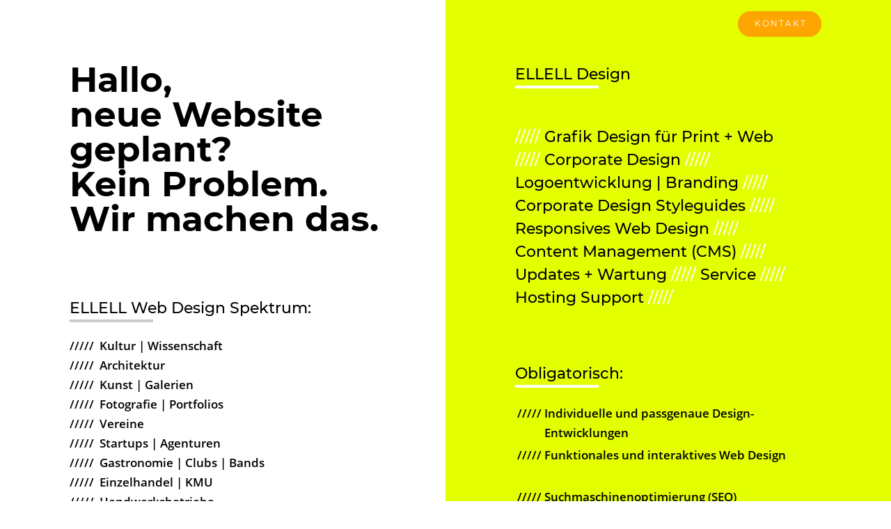

--- FILE ---
content_type: text/html; charset=UTF-8
request_url: https://ll-design.info/Home/index.php
body_size: 5377
content:
<!doctype html>
<html lang="de-DE">
<head>
<title>ELLELL Design</title>
<meta http-equiv='Content-Type' content='text/html; charset=utf-8'/>
<meta name="description" content="Webdesign und Corporate Design für Vereine, Kunst, Kultur, Wissenschaft, Startups, Gastronomie, Einzelhandel und Handwerk." />
<meta name="keywords" content="Webdesign, Website, ELLELL design, ll-design, LL-design, Grafikdesign, Content Management System, Corporate Design, visuelle Kommunikation, Rheinland-Pfalz, Kaiserslautern" />
<link rel="shortcut icon" href="favicon-03.ico"/>

<meta name="viewport" content="width=device-width, initial-scale=1, maximum-scale=1">
<!--[if lt IE 9]><script src="http://html5shim.googlecode.com/svn/trunk/html5.js"></script><![endif]--> 
<!-- <link rel="stylesheet" href="css/multipage-menu.css" media="screen"/> -->  

<link rel="stylesheet" href="css/ellell-style.css" media="screen"/>
<link rel="stylesheet" href="fonts/themify-icons.css" media="screen"/>
<link rel="stylesheet" href="fonts/fonts.css" media="screen"/>
<link rel="stylesheet" href="print.css" media="print" />
<script src="js/jquery.min.js"></script>
</head>

<body>
<div id="menuwrapper" >
		<div class="scroll">
				<div id="logo"><br>
					<a><img src="img/LL-logo-1.png" alt="Logo-4"/></a>
				</div>	
					<script>$(document).ready(function () {
					$(window).scroll(function () {
					if ($(this).scrollTop() > 250) {
					$('.scroll').fadeIn(1000);
					} else {
					$('.scroll').fadeOut(1000);
					}
					});
					});
					</script>
				
			<header>
				<div class="button-2">
				<a href="&#109;&#097;&#105;&#108;&#116;&#111;&#058;&#111;&#102;&#102;&#105;&#099;&#101;&#064;&#108;&#108;&#045;&#100;&#101;&#115;&#105;&#103;&#110;&#046;&#105;&#110;&#102;&#111;">KONTAKT</a>
				</div>
			</header>
		</div>	
</div>

<div id="masterwrap">
		<div id="info-01">
				
		<div class="sectionwrap">
		
		<div class="zweispaltig-links" id="#container-1">
				
				<h1> Hallo,<br>neue Website <br>geplant? <br>Kein Problem. <br>Wir machen das.<br></h1>
				<br><br><h4>ELLELL Web Design Spektrum:</h4>
				<p class="line-2"></p>
				<p>
				/////&nbsp; Kultur | Wissenschaft<br>
				/////&nbsp; Architektur<br>
				/////&nbsp; Kunst | Galerien<br>
				/////&nbsp; Fotografie | Portfolios <br>
				/////&nbsp; Vereine<br>
				/////&nbsp; Startups | Agenturen<br>
				/////&nbsp; Gastronomie | Clubs | Bands<br>
				/////&nbsp; Einzelhandel | KMU<br>
				/////&nbsp; Handwerksbetriebe<br>
				</p><br>
			
			</div>
	
		<div class="zweispaltig-rechts">
				
		<h4>ELLELL Design</h4>
		<p class="line"></p>
		
		<h4><br>
		<span style="color:#fff;">/////</span> Grafik Design für Print + Web 
		<span style="color:#fff;">/////</span> Corporate Design 
		<span style="color:#fff;">/////</span> Logoentwicklung | Branding 
		<span style="color:#fff;">/////</span> Corporate Design Styleguides 
		<span style="color:#fff;">/////</span> Responsives Web Design   
		<span style="color:#fff;">/////</span> Content Management (CMS) 
		<span style="color:#fff;">/////</span> Updates + Wartung 
		<span style="color:#fff;">/////</span> Service 
		<span style="color:#fff;">/////</span> Hosting Support 
		<span style="color:#fff;">/////</span> 
		</h4><br><br>
		
		<h4>Obligatorisch:</h4>
		<p class="line"></p>
		<table>
			<tbody>
			<tr>
			<td>///// &nbsp; </td>
			<td>Individuelle und passgenaue Design-Entwicklungen</td>
			</tr>
			<tr>
			<td>///// &nbsp; </td>
			<td>Funktionales und interaktives Web Design</td>
			</tr>
			<tr>
			<td>///// &nbsp; </td>
			<td>Suchmaschinenoptimierung (SEO)</td>
			</tr>
			</tbody>
		</table>
		<br><br>
		<hr>
		<br>
		
		<h4>Fragen? Beratung? Mehr Infos?</h4>
		<p class="line"></p>
		<h4><a href="&#109;&#097;&#105;&#108;&#116;&#111;&#058;&#111;&#102;&#102;&#105;&#099;&#101;&#064;&#108;&#108;&#045;&#100;&#101;&#115;&#105;&#103;&#110;&#046;&#105;&#110;&#102;&#111;"><i class="ti-pencil-alt icon-medium-2"></i>&nbsp; office@ll-design.info</a></h4>
		<br><br><hr>
		<br><br>
		
		<img class="rotate" src="img/LL-logo-rund.png" alt="Logo-4" width="70" height="70">
		<br><br><br><br>
		</div>	
	</div>
	<div class="clear"></div>
</div> 
</div> 	
						
<div id="Popup"></div><!-- Link Popup /////-->			

<div class="footer">
	<div class="footer-innen">
		
			<div class="footer-innen-links">
			<br>
			<p>ELLELL Design | &copy; 2025 | All rights reserved</p>
			<p><span class="ll-modal"><a href="#open-modal">
			<i class="ti-new-window icon-medium"></i>&nbsp;&nbsp;Impressum + Datenschutz</a></span></p>
			</div>
			
			<div id="open-modal" class="modal-window"><div>
			<a href="#Popup" title="Close" class="modal-close"> &times;</a>
			
				<div class="box-links"><br>
					<h2>Impressum</h2>
					<p>Herausgeber:<br>
					Lutz Lerchenfeld<br>
					Hackstra&szlig;e 4<br>
					67657 Kaiserslautern<br>
					<a href="&#109;&#097;&#105;&#108;&#116;&#111;&#058;&#111;&#102;&#102;&#105;&#099;&#101;&#064;&#108;&#108;&#045;&#100;&#101;&#115;&#105;&#103;&#110;&#046;&#105;&#110;&#102;&#111;">E-Mail: office@LL-design.info</a>
					<br><br>
					Verantwortlich f&uuml;r den Inhalt: Lutz Lerchenfeld<br>
					Webdesign: &copy; 2025 ELLELL Design<br>
					</p>
					<p class="smalltext-2">Rechtlicher Hinweis:</p>
					<p>Wir sind bem&uuml;ht, f&uuml;r Richtigkeit und Aktualit&auml;t aller in diesen Web-Seiten enthaltenen Informationen und Daten zu sorgen.<br>
					Eine Haftung oder Garantie f&uuml;r Aktualit&auml;t, Richtigkeit und Vollst&auml;ndigkeit der Informationen unserer Website ist jedoch ausgeschlossen. Trotz sorgf&auml;ltiger inhaltlicher Kontrolle &uuml;bernehmen wir keine Haftung f&uuml;r die Inhalte externer Links. F&uuml;r den Inhalt der verlinkten Seiten sind ausschlie&szlig;lich deren Betreiber verantwortlich.<br>
					Wir behalten uns vor, &Auml;nderungen oder Erg&auml;nzungen der bereitgestellten Informationen - ohne Ank&uuml;ndigung - vorzunehmen.<br>
					Inhaltlich sind die Seiten urheberrechtlich gesch&uuml;tzt. Vervielf&auml;ltigungen von Informationen und/oder Daten, insbesondere die Verwendung von Texten, Textteilen oder jeglichem Bildmaterial (auch in modifizierter Form) bedarf unserer vorherigen schriftlichen Zustimmung. Ausschlie&szlig;lich deutschem Recht unterliegen jegliche Informationen und/oder Daten, deren Nutzung, sowie s&auml;mtliches mit diesesn Webseiten zusammenh&auml;ngendes Tun, Dulden oder Unterlassen.<br>
					Erf&uuml;llungsort und ausschlie&szlig;licher Gerichtsstand ist Kaiserslautern.</p><br><br>
				</div>
			
				<div class="box-rechts"><br>
					<h2>Datenschutzerklärung</h2>

<p>Verantwortlicher im Sinne der Datenschutzgesetze, insbesondere der EU-Datenschutzgrundverordnung (DSGVO), ist:</p>
<p>Lutz Lerchenfeld<br>
<a href="&#109;&#097;&#105;&#108;&#116;&#111;&#058;&#111;&#102;&#102;&#105;&#099;&#101;&#064;&#108;&#108;&#045;&#100;&#101;&#115;&#105;&#103;&#110;&#046;&#105;&#110;&#102;&#111;">E-Mail: office@LL-design.info</a>
<p class="smalltext-2">Ihre Betroffenenrechte</p>
<p>Unter den angegebenen Kontaktdaten unseres Datenschutzbeauftragten können Sie jederzeit folgende Rechte ausüben:</p>
<ul>
<li>Auskunft über Ihre bei uns gespeicherten Daten und deren Verarbeitung (Art. 15 DSGVO),</li>
<li>Berichtigung unrichtiger personenbezogener Daten (Art. 16 DSGVO),</li>
<li>Löschung Ihrer bei uns gespeicherten Daten (Art. 17 DSGVO),</li>
<li>Einschränkung der Datenverarbeitung, sofern wir Ihre Daten aufgrund gesetzlicher Pflichten noch nicht löschen dürfen (Art. 18 DSGVO),</li>
<li>Widerspruch gegen die Verarbeitung Ihrer Daten bei uns (Art. 21 DSGVO) und</li>
<li>Datenübertragbarkeit, sofern Sie in die Datenverarbeitung eingewilligt haben oder einen Vertrag mit uns abgeschlossen haben (Art. 20 DSGVO).</li>
</ul>
<p>Sofern Sie uns eine Einwilligung erteilt haben, können Sie diese jederzeit mit Wirkung für die Zukunft widerrufen.</p>
<p>Sie können sich jederzeit mit einer Beschwerde an eine Aufsichtsbehörde wenden, z. B. an die zuständige Aufsichtsbehörde des Bundeslands Ihres Wohnsitzes oder an die für uns als verantwortliche Stelle zuständige Behörde.</p>
<p>Eine Liste der Aufsichtsbehörden (für den nichtöffentlichen Bereich) mit Anschrift finden Sie unter: <a href="https://www.bfdi.bund.de/DE/Infothek/Anschriften_Links/anschriften_links-node.html" target="_blank" rel="nofollow noopener">https://www.bfdi.bund.de/DE/Infothek<br>/Anschriften_Links/anschriften_links-node.html</a>.</p>
<p></p><p class="smalltext-2">Erfassung allgemeiner Informationen beim Besuch unserer Website</p>
<p class="smalltext">Art und Zweck der Verarbeitung:</p>
<p>Wenn Sie auf unsere Website zugreifen, d.h., wenn Sie sich nicht registrieren oder anderweitig Informationen übermitteln, werden automatisch Informationen allgemeiner Natur erfasst. Diese Informationen (Server-Logfiles) beinhalten etwa die Art des Webbrowsers, das verwendete Betriebssystem, den Domainnamen Ihres Internet-Service-Providers, Ihre IP-Adresse und ähnliches. </p>
<p>Sie werden insbesondere zu folgenden Zwecken verarbeitet:</p>
<ul>
<li>Sicherstellung eines problemlosen Verbindungsaufbaus der Website,</li>
<li>Sicherstellung einer reibungslosen Nutzung unserer Website,</li>
<li>Auswertung der Systemsicherheit und -stabilität sowie</li>
<li>zur Optimierung unserer Website.</li>
</ul>
<p>Wir verwenden Ihre Daten nicht, um Rückschlüsse auf Ihre Person zu ziehen. Informationen dieser Art werden von uns ggfs. anonymisiert statistisch ausgewertet, um unseren Internetauftritt und die dahinterstehende Technik zu optimieren. </p>
<p class="smalltext">Rechtsgrundlage und berechtigtes Interesse:</p>
<p>Die Verarbeitung erfolgt gemäß Art. 6 Abs. 1 lit. f DSGVO auf Basis unseres berechtigten Interesses an der Verbesserung der Stabilität und Funktionalität unserer Website.</p>
<p class="smalltext">Empfänger:</p>
<p>Empfänger der Daten sind ggf. technische Dienstleister, die für den Betrieb und die Wartung unserer Webseite als Auftragsverarbeiter tätig werden.</p>
<p></p><p class="smalltext">Speicherdauer:</p>
<p>Die Daten werden gelöscht, sobald diese für den Zweck der Erhebung nicht mehr erforderlich sind. Dies ist für die Daten, die der Bereitstellung der Website dienen, grundsätzlich der Fall, wenn die jeweilige Sitzung beendet ist. </p>
<p> Im Falle der Speicherung der Daten in Logfiles ist dies nach spätestens 14 Tagen der Fall. Eine darüberhinausgehende Speicherung ist möglich. In diesem Fall werden die IP-Adressen der Nutzer anonymisiert, sodass eine  Zuordnung  des aufrufenden Clients nicht mehr möglich ist.</p>
<p></p><p class="smalltext">Bereitstellung vorgeschrieben oder erforderlich:</p>
<p>Die Bereitstellung der vorgenannten personenbezogenen Daten ist weder gesetzlich noch vertraglich vorgeschrieben. Ohne die IP-Adresse ist jedoch der Dienst und die Funktionsfähigkeit unserer Website nicht gewährleistet. Zudem können einzelne Dienste und Services nicht verfügbar oder eingeschränkt sein. Aus diesem Grund ist ein Widerspruch ausgeschlossen.</p>
<p></p><p class="smalltext-2">SSL-Verschlüsselung</p>
<p>Um die Sicherheit Ihrer Daten bei der Übertragung zu schützen, verwenden wir dem aktuellen Stand der Technik entsprechende Verschlüsselungsverfahren (z. B. SSL) über HTTPS.</p>
<p></p>
<p class="smalltext-2">Information über Ihr Widerspruchsrecht nach Art. 21 DSGVO</p>
<p class="smalltext">Einzelfallbezogenes Widerspruchsrecht</p>
<p>Sie haben das Recht, aus Gründen, die sich aus Ihrer besonderen Situation ergeben, jederzeit gegen die Verarbeitung Sie betreffender personenbezogener Daten, die aufgrund Art. 6 Abs. 1 lit. f DSGVO (Datenverarbeitung auf der Grundlage einer Interessenabwägung) erfolgt, Widerspruch einzulegen; dies gilt auch für ein auf diese Bestimmung gestütztes Profiling im Sinne von Art. 4 Nr. 4 DSGVO.</p>
<p>Legen Sie Widerspruch ein, werden wir Ihre personenbezogenen Daten nicht mehr verarbeiten, es sei denn, wir können zwingende schutzwürdige Gründe für die Verarbeitung nachweisen, die Ihre Interessen, Rechte und Freiheiten überwiegen, oder die Verarbeitung dient der Geltendmachung, Ausübung oder Verteidigung von Rechtsansprüchen.</p>
<p class="smalltext">Empfänger eines Widerspruchs</p>
<p>Lutz Lerchenfeld
<br>Hackstrasse 4
<br>67657 Kaiserslautern
<br><a href="&#109;&#097;&#105;&#108;&#116;&#111;&#058;&#111;&#102;&#102;&#105;&#099;&#101;&#064;&#108;&#108;&#045;&#100;&#101;&#115;&#105;&#103;&#110;&#046;&#105;&#110;&#102;&#111;">E-Mail: office@LL-design.info</a></p>

<p class="smalltext-2">Änderung unserer Datenschutzbestimmungen</p>
<p>Wir behalten uns vor, diese Datenschutzerklärung anzupassen, damit sie stets den aktuellen rechtlichen Anforderungen entspricht oder um Änderungen unserer Leistungen in der Datenschutzerklärung umzusetzen, z.B. bei der Einführung neuer Services. Für Ihren erneuten Besuch gilt dann die neue Datenschutzerklärung.</p>
<p class="smalltext-2">Fragen an den Datenschutzbeauftragten</p>
<p>Wenn Sie Fragen zum Datenschutz haben, schreiben Sie uns bitte eine E-Mail oder wenden Sie sich direkt an die für den Datenschutz verantwortliche Person in unserer Organisation:</p>
<p></p><p><em>Die Datenschutzerklärung wurde mithilfe der activeMind AG erstellt, den Experten für <a href="https://www.activemind.de/datenschutz/datenschutzbeauftragter/" target="_blank" rel="noopener">externe Datenschutzbeauftragte</a> (Version #2020-09-30).</em></p>
				</div>
			</div>
		</div>	
	</div>
</div>

<script src="js/fastclick.js"></script>
<script src="js/scroll.js"></script>
<script src="js/easing.js"></script>
<script src="js/cssmenuscript.js"></script>

<script>
  $(document).ready(function(){
      $(window).scroll(function() {
        if ($(document).scrollTop() >250) { 
            $("#menuwrapper").css("background-color", "#000"); 
			$("#cssmenu a").css("color", "#fff"); 
          }
         else {
          $("#menuwrapper").css("background-color", "transparent");
		  $("#cssmenu a").css("color", "#fff"); 
        }
      });
    });
</script>

<script src="js/jquery.ui.totop.js"></script>
<script>
	$(document).ready(function() {
	$().UItoTop({ easingType: 'easeOutQuart' });
	});
</script>
	   
<script>$(document).ready(function () {
    $(window).scroll(function () {
        if ($(this).scrollTop() > 250) {
            $('.scroll').fadeIn(1000);
        } else {
            $('.scroll').fadeOut(1000);
        }
    });
});
</script>

<script>
$(document).ready(function(){
  $("a").on('click', function(event) {
	if (this.hash !== "") {
      event.preventDefault();
		var hash = this.hash;
		$('html, body').animate({
        scrollTop: $(hash).offset().top
      }, 1200, function(){
		window.location.hash = hash;
      });
    } 
  });
});
</script> 

<script src="js/modernizr.js"></script>

</body>	
</html>


--- FILE ---
content_type: text/css
request_url: https://ll-design.info/Home/css/ellell-style.css
body_size: 3074
content:
/*
Theme Name: (c) ELLELL-Liquid-One-Page / Version: 0.1
Description: Responsives ELLELL Theme
Version: 1.0 / All rights reserved
Design, Framework, Programmierung: Lutz Lerchenfeld - ELLELL Webdesign(c)2020
http://www.ll-design.info
*/

/* LARGE SCREENS ###################################################### */
/* LARGE SCREENS ###################################################### */
/* LARGE SCREENS ###################################################### */
/* LARGE SCREENS ###################################################### */

/* @import url("../css/multipage-menu.css"); */

@import url("../fonts/fonts.css");

html {
scroll-behavior: smooth;
}

body {
scroll-behavior: smooth;
font-family: 'Open Sans', Arial, sans-serif;
font-weight: 400;
font-size: 100%;
margin: 0 auto;
font-size:17px;
line-height: 170%;
color:#000;
/*color:#5b5b5b;*/
background-color: #fff;
background-repeat: repeat;
/* automat. Silbentrennung: für Webkit Browser */
-webkit-hyphens: auto; /* Für Mozilla Browser */
-moz-hyphens: auto; /* Für Internet Explorer Browser */
-ms-hyphens: auto;
overflow: -moz-scrollbars-vertical;
overflow-x: hidden; overflow-y:scroll;
}

i {font-style: normal;}

* icon size */
.icon-extra-big {font-size:75px !important;}
.icon-big {font-size:60px !important;}
.icon-extra-large {font-size:50px !important;}
.icon-large {font-size:35px !important;}
.icon-medium {font-size:16px !important;}
.icon-medium-2 {font-size:30px !important;color:#000;}
.icon-medium-3 {font-size:63px}
.icon-small {position: relative; padding-right: 10px; margin-top: 20px; font-size:14px !important;}
.icon-extra-small {padding-left: 5px; font-size:14px !important;}


.rotate { 
    transform-origin:50% 50%;
    animation:10s rotateRight infinite linear; 
}

@keyframes rotateRight{
    100%{ transform:rotate(360deg); }
}

.animated{
	position: relative;
	top: 0px;
width: 100%; 
min-height: 740px;
max-height: 750px;
}

hr {
border: none;
border-top: 1px solid #000;
}

tr { 
vertical-align: top;
}

/* Tabelle 5-spaltig */
td:hover { 
background: #fff;
transition: all 0.8s;
}

header {
margin-top: 13px;
padding-right: 100px;	 
 }
 
.box {text-align: left;  padding: 30px; font:16px 'montserrat'; min-width:345px; margin: 200px auto 40px 300px;}
 
a{text-decoration: none; color: #2f6663;}
a:hover{text-decoration: none; color: #000;}
/* Dieser Eintrag entfernt den gepunkteten Rahmen um Links beim anklicken. */
a:focus {outline: none;}

*img{border:none;}
.img-scale-01{width: 70%;}
.img-width-3{width: 49%; height: auto; border: 1px solid #000;}

.line{
width: 120px;
height: 4px;
top: 0px;
background-color: #fff;
padding: 0px 0px 0px 0px;
margin: 0px 0px 20px 0px;
}

.line-2{
width: 120px;
height: 4px;
top: 0px;
background-color: #cacaca;
padding: 0px 0px 0px 0px;
margin: 0px 0px 20px 0px;
}

.button-2{
background-color: orange;
font-size:12px;  
font-family: 'montserrat', Arial, sans-serif;
padding: 4px 0px 5px 2px;
margin: 13px 0px 0px 0px;
color:#fff;
height: auto;
letter-spacing: 2px;
border-radius: 30px;
width: 120px;
float: right;
text-align: center;
box-sizing: border-box;
text-decoration:none;
transition: all 0.2s;
}

.button-2:hover{
background-color: #45a29e;
}

.button-2 a{
color:#fff;
}

.button-2 a:hover{
color:#fff;
}

h1  { 
font-size:50px;  
font-family: 'montserrat', Arial, sans-serif;
margin: 0 auto;  
text-align: left;
padding: 0px 0px 10px 0px;
letter-spacing: 0px;
margin-top: 20px; 
font-weight:700; 
line-height: 100%; 
color: #000;
}

h2   { 
font-size:28px;  
font-family: 'montserrat', Arial, sans-serif;
margin: 0 auto;  
text-align: left;
padding: 0px 0px 10px 0px;
letter-spacing: 1px;
margin-top: 20px; 
font-weight:500; 
line-height: 150%; 
color: #000;
}

h3   { 
font-size:22px;  
font-family: 'montserrat', Arial, sans-serif;
margin: 0 auto;  
text-align: left;
padding: 0px;
letter-spacing: 0px;
margin-top: 20px; 
font-weight:500; 
line-height: 120%; 
color: #000;
}

h4        {
font-size:22px;  
font-family: 'montserrat', Arial, sans-serif;
margin: 0 auto;  
text-align: left;
padding: 0px;
letter-spacing: 0px;
margin-top: 20px; 
font-weight:500; 
line-height: 150%; 
color: #000;
}

#logo {
position: fixed;
font-family: 'Open Sans', Arial, sans-serif;
color:#000;
width: 150px;
height:50px;
top:5px;
left: 0px;
margin: -8px 0px 0px 40px;
padding: 0px 0px 0px 0px;
z-index:10000;
}

#menuwrapper{
margin-top: 0px;
height: 80px;
width: 100%;
z-index:  1000;
position:fixed;
display:block;
transition: all 0.8s;
}

.clear {clear:both;}

/* FRAMEWORK ###################################################### */

/* POPUP */
.modal-window {
  position: fixed;
  background-color: rgba(0, 0, 0, 0.5);
  top: 70px;
  right: 0;
  bottom: 0;
  left: 0;
  font-size: 12px;
  z-index: 999;
  opacity: 0;
  overflow: scroll;
  pointer-events: none;
  -webkit-transition: all 0.2s;
  -moz-transition: all 0.2s;
  transition: all 0.2s;
}

.modal-window a {color: #33706d !important; text-decoration: none;}
.modal-window a:hover {color: #000 !important; text-decoration: none;}

.ll-modal a {color: #66FCF1 !important; text-decoration: none;}
.ll-modal a:hover {color: #fff !important; text-decoration: none;}


.modal-window:target {
  opacity: 1;
  pointer-events: auto;
}

.modal-window>div {
  width: 80%;
  position: relative;
  margin: 3% auto;
  font-size: 14px;
  padding: 0rem;
  background: #eee;
  color: #000;
   -webkit-box-sizing: border-box;
box-sizing: border-box;
-moz-box-sizing: border-box;
}

@media (max-width: 767px) {
.modal-window>div {	
width: 90%;
font-size: 12px;
}	

.modal-window h2 {
font-family: 'open sans',"Helvetica Neue",Helvetica,Arial,sans-serif;
  font-size: 16px;
  margin: 0 0 15px;
  font-weight: 600;
  color: #000;
}
}

.modal-window header {
  font-weight: bold;
}

.modal-close {
  color: #000;
  font-size: 40px;
  line-height: 50px;
position: absolute;
  right: 0;
  text-align: center;
  top: 0;
  width: 70px;
  text-decoration: none;
}

.modal-close {
  color: #45A29E;
  text-decoration: none;
}

.modal-close-2 {
  color: #000;
  font-size: 40px;
  line-height: 50px;
position: absolute;
  left: 0;
  text-align: center;
  bottom: 0;
  width: 70px;
  text-decoration: none;
}

.modal-close-2 {
  color: #45A29E;
  text-decoration: none;
}

.box-links h2, .box-rechts h2 {
font-size:22px;  
font-family: 'montserrat', Arial, sans-serif;
margin: 0 auto;  
text-align: left;
padding: 0px 0px 10px 0px;
letter-spacing: 0px;
margin-top: 20px; 
font-weight:500; 
line-height: 150%; 
color: #000;
}

.modal-window .box-links {
  width: 40%;
  float:left;
  color:#000;
margin: 0;
  background-color: #fff;
  padding: 2rem;
  border-radius: 0px;
height: auto;
  text-align: left;
  -webkit-box-sizing: border-box;
box-sizing: border-box;
-moz-box-sizing: border-box; 
}

.modal-window .box-rechts {
width: 60%;
margin: 0;
float:left;
background-color: #fff;
color:#000;
padding: 2rem;
height: auto;
border-radius: 0px;
text-align: left;
  -webkit-box-sizing: border-box;
box-sizing: border-box;
-moz-box-sizing: border-box;
}

.smalltext{font-size: 15px; font-weight: 700;}
	
.smalltext-2{font-size: 15px;
font-family: 'open sans',"Helvetica Neue",Helvetica,Arial,sans-serif;
font-weight: 700;
padding: 20px 0px 0px 0px;
text-transform: uppercase;}
/* ENDE POPUP */

.sectionwrap{
position: relative;
background-color: #fff;
top: 0px;
bottom: 0px;
margin:  -10px auto 0 auto;
padding: 0px 0px 0px 0px;
width: 100%;
min-height: 100px;
-webkit-box-sizing: border-box;
box-sizing: border-box;
-moz-box-sizing: border-box;
display: -webkit-flex;
display: -ms-flex;
display: flex;
-webkit-flex-wrap: wrap;
-ms-flex-wrap: wrap;
flex-wrap: wrap;
}

.zweispaltig-links{
display: block;
position: relative;
float: left;
top: 0px;
padding: 80px 80px 40px 100px;
background-color:#fff;
text-align:left;
width: 50%;
min-height: 100px;
-webkit-box-sizing: border-box;
box-sizing: border-box;
-moz-box-sizing: border-box;
}

.zweispaltig-rechts{
display: block;
background-color: #E3FF00; /* #C5C6C7 */
position: relative;
float: left;
top: 0px;
padding: 80px 140px 40px 100px;
text-align:left;
width: 50%;
min-height: 100px;
-webkit-box-sizing: border-box;
box-sizing: border-box;
-moz-box-sizing: border-box;
}

/* FRAMEWORK  ###################################################### */
.footer{
position: relative;
display:block;
font-size: 12px;
margin: 0px auto 0 auto;
background-color: #000;
color:#d1d1d1;
border-top: 0px dotted #4C4B4B;
min-height: 200px;
text-align:left;
width: 100%;
padding: 20px 20px 50px 0px;
-webkit-box-sizing: border-box;
box-sizing: border-box;
-moz-box-sizing: border-box;
}

.footer-innen{
position: relative;
padding: 0px 2px 1px 0px;
background-color: #000;
display:block;
min-height: 200px;
font-size: 12px;
margin:  0 6% 0 6%;
-webkit-box-sizing: border-box;
box-sizing: border-box;
-moz-box-sizing: border-box;
}

.footer-innen-links{
background-color: #000;
text-transform: uppercase;
font-size: 12px;
letter-spacing: 4px;
text-align: center;
width: 100%;
height: auto;
padding: 20px;
float: left;
-webkit-box-sizing: border-box;
box-sizing: border-box;
-moz-box-sizing: border-box;
}

.footer-innen-mitte{
display: none;
background-color: #000;
width: 33%;
height: auto;
float: left;
padding: 20px;
display:block;
font-size: 14px;
-webkit-box-sizing: border-box;
box-sizing: border-box;
-moz-box-sizing: border-box;
}

.footer-innen-rechts{
display: none;
background-color: #000;
width: 33%;
height: auto;
padding: 20px;
float: left;
-webkit-box-sizing: border-box;
box-sizing: border-box;
-moz-box-sizing: border-box;
}

.footer a:link{
text-decoration: none;
color: #E3FF00;
}

.footer a:hover{
text-decoration: none;
color: #fff;
}

.footer a:visited{
text-decoration: none;
color: #E3FF00;
}

.footer h3{
color: #000;
}

/* ENDE FRAMEWORK  ##################################################### */

#toTop {
	display:block;
	text-decoration:none;
	position:fixed;
	bottom:30px;
	right:15px;
	overflow:hidden;
	width:40px;
	height:40px;
	border:none;
	text-indent:100%;
	background-color:orange;
	background-image: url("../img/up-4.png");
	background-size: 40px 40px;
	z-index:1000;
}

#toTop img{
	display:none;
	width:60px;
	height:60px;
}

#toTopHover {
	background-image: url("../img/up-4.png");
	background-color:#000;
	background-size: 40px 40px;
	width:40px;
	height:40px;
	display:block;
	overflow:hidden;
	float:left;
	opacity: 0;
	-moz-opacity: 0;
	filter:alpha(opacity=0);
	z-index:1000;
}

#toTop:active, #toTop:focus {
	outline:none;
}

.clear {clear:left;}


/* TABLET ###################################################### */
/* TABLET ###################################################### */
/* TABLET ###################################################### */
/* TABLET ###################################################### */
/* TABLET ###################################################### */

@media screen and (min-width:701px) and (max-width:1100px){
	
#logo {
display:block;
}

.img-width-3{width: 48%; height: auto; border: 1px solid #cacaca;}
 
.zweispaltig-links{
display: block;
position: relative;
float: left;
top: 0px;
padding: 80px 40px 40px 60px;
background-color:#fff;
text-align:left;
width: 50%;
min-height: 100px;
-webkit-box-sizing: border-box;
box-sizing: border-box;
-moz-box-sizing: border-box;
}

.zweispaltig-rechts{
display: block;
background-color: #E3FF00;
position: relative;
float: left;
top: 0px;
padding: 80px 60px 40px 40px;
text-align:left;
width: 50%;
min-height: 100px;
-webkit-box-sizing: border-box;
box-sizing: border-box;
-moz-box-sizing: border-box;
}

.footer{
padding: 0px;
background-color: #000;
height: auto;
width: 100%;
margin: 0px auto;
display:block;
font-size: 13px;
-webkit-box-sizing: border-box;
box-sizing: border-box;
-moz-box-sizing: border-box;
}

.footer-innen-rechts, .footer-innen-links, .footer-innen-mitte {
padding: 20px 0px 0px 0px;
background-color: #000;
width: 100%;
font-size:13px;
min-height: 50px;
margin: 0 auto;
-webkit-box-sizing: border-box;
box-sizing: border-box;
-moz-box-sizing: border-box;
}
}
	
/* SMALL SMARTPHONE ###################################################### */
/* SMALL SMARTPHONE ###################################################### */
/* SMALL SMARTPHONE ###################################################### */
/* SMALL SMARTPHONE ###################################################### */
/* SMALL SMARTPHONE ###################################################### */

@media screen and (min-width:80px) and (max-width:700px){

body {
font-family: 'open sans', arial, sans-serif;
font-weight: 400;
margin: 0 auto;
font-size:14px;
line-height: 140%;
color:#000;
background-color: #fff;
background-repeat: repeat;
-webkit-hyphens: auto;
-moz-hyphens: auto;
-ms-hyphens: auto;
overflow: -moz-scrollbars-vertical;
overflow-x: hidden; overflow-y:scroll;
}

#menuwrapper {display: none;}

.img-width-3{width: 48%; height: auto; border: 1px solid #cacaca;}
.smalltext{font-size: 13px;}	
.smalltext-2{font-size: 13px;}

.animated{
width: 100%; 
min-height: 390px;
max-height: 400px;
}

h1  { 
font-size:36px;  
font-family: 'montserrat', Arial, sans-serif;
margin: 0 auto;  
text-align: left;
padding: 0px 0px 10px 0px;
letter-spacing: 0px;
margin-top: 20px; 
font-weight:700; 
line-height: 100%; 
color: #000;
}

h2   { 
font-size:24px;  
font-family: 'montserrat', Arial, sans-serif;
margin: 0 auto;  
text-align: left;
padding: 0px 0px 10px 0px;
letter-spacing: 1px;
margin-top: 20px; 
font-weight:500; 
line-height: 150%; 
color: #000;
}

h3   { 
font-size:22px;  
font-family: 'montserrat', Arial, sans-serif;
margin: 0 auto;  
text-align: left;
padding: 0px;
letter-spacing: 0px;
margin-top: 20px; 
font-weight:500; 
line-height: 120%; 
color: #000;
}

h4        {
font-size:18px;  
font-family: 'montserrat', Arial, sans-serif;
margin: 0 auto;  
text-align: left;
padding: 0px;
letter-spacing: 0px;
margin-top: 20px; 
font-weight:500; 
line-height: 180%; 
color: #000;
}

#logo {
position: fixed;
font-family: 'Open Sans', Arial, sans-serif;
color:#000;
width: 150px;
height:50px;
top:5px;
left: 0px;
margin: 0px 0px 0px 40px;
padding: 0px 0px 0px 0px;
z-index:10000;
}

header {
margin-top: 0px;
padding-top: 0px;
padding-right: 0px;	 
}
 
.modal-window .box-links {
  width: 100%;
  font-size: 12px;
}
.modal-window .box-rechts {
  width: 100%;
  font-size: 12px;
}

.zweispaltig-links, .zweispaltig-rechts{
padding: 30px 20px 20px 20px;
width: 100%;
min-height: 50px;
margin: 0;}

.footer-innen{
position: relative;
padding: 0px 2px 1px 0px;
background-color: #000;
width: 100%;
display:block;
min-height: 200px;
margin:  0 auto;
-webkit-box-sizing: border-box;
box-sizing: border-box;
-moz-box-sizing: border-box;
}

.footer{
padding: 0px;
background-color: #000;
height: 300px;
width: 100%;
margin: 0px auto;
display:block;
font-size: 11px;
-webkit-box-sizing: border-box;
box-sizing: border-box;
-moz-box-sizing: border-box;
}

.footer-innen-rechts, .footer-innen-mitte{
display: none;
}

.footer-innen-links {
padding: 20px 0px 170px 0px;
background-color: #000;
width: 100%;
font-size:11px;
min-height: 50px;
margin: 0 auto;
-webkit-box-sizing: border-box;
box-sizing: border-box;
-moz-box-sizing: border-box;
}

#toTop {
	display:block;
	text-decoration:none;
	position:fixed;
	bottom:30px;
	right:20px;
	overflow:hidden;
	width:40px;
	height:40px;
	border:none;
	text-indent:100%;
	background-color:#000;
	background-image: url("../img/up-4.png");
	background-size: 40px 40px;
	z-index:100;
}

#toTop img{
	width:60px;
	height:60px;
}

#toTopHover {
	background-image: url("../img/up-4.png");
	background-color:#000;
	background-size: 40px 40px;
	width:40px;
	height:40px;
	display:block;
	overflow:hidden;
	float:left;
	opacity: 0;
	-moz-opacity: 0;
	filter:alpha(opacity=0);
	z-index:1000;
}

#toTop:active, #toTop:focus {
	outline:none;
}

}





--- FILE ---
content_type: text/css
request_url: https://ll-design.info/Home/fonts/fonts.css
body_size: 694
content:
/* montserrat-regular - latin */
@font-face {
  font-family: 'Montserrat';
  font-style: normal;
  font-weight: 400;
  src: url('../fonts/montserrat-v14-latin-regular.eot'); /* IE9 Compat Modes */
  src: local('Montserrat Regular'), local('Montserrat-Regular'),
       url('../fonts/montserrat-v14-latin-regular.eot?#iefix') format('embedded-opentype'), /* IE6-IE8 */
       url('../fonts/montserrat-v14-latin-regular.woff2') format('woff2'), /* Super Modern Browsers */
       url('../fonts/montserrat-v14-latin-regular.woff') format('woff'), /* Modern Browsers */
       url('../fonts/montserrat-v14-latin-regular.ttf') format('truetype'), /* Safari, Android, iOS */
       url('../fonts/montserrat-v14-latin-regular.svg#Montserrat') format('svg'); /* Legacy iOS */
}

/* montserrat-500 - latin */
@font-face {
  font-family: 'Montserrat';
  font-style: normal;
  font-weight: 500;
  src: url('../fonts/montserrat-v14-latin-500.eot'); /* IE9 Compat Modes */
  src: local('Montserrat Medium'), local('Montserrat-Medium'),
       url('../fonts/montserrat-v14-latin-500.eot?#iefix') format('embedded-opentype'), /* IE6-IE8 */
       url('../fonts/montserrat-v14-latin-500.woff2') format('woff2'), /* Super Modern Browsers */
       url('../fonts/montserrat-v14-latin-500.woff') format('woff'), /* Modern Browsers */
       url('../fonts/montserrat-v14-latin-500.ttf') format('truetype'), /* Safari, Android, iOS */
       url('../fonts/montserrat-v14-latin-500.svg#Montserrat') format('svg'); /* Legacy iOS */
}

/* montserrat-700 - latin */
@font-face {
  font-family: 'Montserrat';
  font-style: normal;
  font-weight: 700;
  src: url('../fonts/montserrat-v14-latin-700.eot'); /* IE9 Compat Modes */
  src: local('Montserrat Bold'), local('Montserrat-Bold'),
       url('../fonts/montserrat-v14-latin-700.eot?#iefix') format('embedded-opentype'), /* IE6-IE8 */
       url('../fonts/montserrat-v14-latin-700.woff2') format('woff2'), /* Super Modern Browsers */
       url('../fonts/montserrat-v14-latin-700.woff') format('woff'), /* Modern Browsers */
       url('../fonts/montserrat-v14-latin-700.ttf') format('truetype'), /* Safari, Android, iOS */
       url('../fonts/montserrat-v14-latin-700.svg#Montserrat') format('svg'); /* Legacy iOS */
}



-----------------------------------------------------

/* open-sans-regular - latin */
@font-face {
  font-family: 'Open Sans';
  font-style: normal;
  font-weight: 400;
  src: url('../fonts/open-sans-v17-latin-regular.eot'); /* IE9 Compat Modes */
  src: local('Open Sans Regular'), local('OpenSans-Regular'),
       url('../fonts/open-sans-v17-latin-regular.eot?#iefix') format('embedded-opentype'), /* IE6-IE8 */
       url('../fonts/open-sans-v17-latin-regular.woff2') format('woff2'), /* Super Modern Browsers */
       url('../fonts/open-sans-v17-latin-regular.woff') format('woff'), /* Modern Browsers */
       url('../fonts/open-sans-v17-latin-regular.ttf') format('truetype'), /* Safari, Android, iOS */
       url('../fonts/open-sans-v17-latin-regular.svg#OpenSans') format('svg'); /* Legacy iOS */
}

/* open-sans-italic - latin */
@font-face {
  font-family: 'Open Sans';
  font-style: italic;
  font-weight: 400;
  src: url('../fonts/open-sans-v17-latin-italic.eot'); /* IE9 Compat Modes */
  src: local('Open Sans Italic'), local('OpenSans-Italic'),
       url('../fonts/open-sans-v17-latin-italic.eot?#iefix') format('embedded-opentype'), /* IE6-IE8 */
       url('../fonts/open-sans-v17-latin-italic.woff2') format('woff2'), /* Super Modern Browsers */
       url('../fonts/open-sans-v17-latin-italic.woff') format('woff'), /* Modern Browsers */
       url('../fonts/open-sans-v17-latin-italic.ttf') format('truetype'), /* Safari, Android, iOS */
       url('../fonts/open-sans-v17-latin-italic.svg#OpenSans') format('svg'); /* Legacy iOS */
}

/* open-sans-600 - latin */
@font-face {
  font-family: 'Open Sans';
  font-style: normal;
  font-weight: 600;
  src: url('../fonts/open-sans-v17-latin-600.eot'); /* IE9 Compat Modes */
  src: local('Open Sans SemiBold'), local('OpenSans-SemiBold'),
       url('../fonts/open-sans-v17-latin-600.eot?#iefix') format('embedded-opentype'), /* IE6-IE8 */
       url('../fonts/open-sans-v17-latin-600.woff2') format('woff2'), /* Super Modern Browsers */
       url('../fonts/open-sans-v17-latin-600.woff') format('woff'), /* Modern Browsers */
       url('../fonts/open-sans-v17-latin-600.ttf') format('truetype'), /* Safari, Android, iOS */
       url('../fonts/open-sans-v17-latin-600.svg#OpenSans') format('svg'); /* Legacy iOS */
}

/* open-sans-700 - latin */
@font-face {
  font-family: 'Open Sans';
  font-style: normal;
  font-weight: 700;
  src: url('../fonts/open-sans-v17-latin-700.eot'); /* IE9 Compat Modes */
  src: local('Open Sans Bold'), local('OpenSans-Bold'),
       url('../fonts/open-sans-v17-latin-700.eot?#iefix') format('embedded-opentype'), /* IE6-IE8 */
       url('../fonts/open-sans-v17-latin-700.woff2') format('woff2'), /* Super Modern Browsers */
       url('../fonts/open-sans-v17-latin-700.woff') format('woff'), /* Modern Browsers */
       url('../fonts/open-sans-v17-latin-700.ttf') format('truetype'), /* Safari, Android, iOS */
       url('../fonts/open-sans-v17-latin-700.svg#OpenSans') format('svg'); /* Legacy iOS */
}

/* open-sans-600italic - latin */
@font-face {
  font-family: 'Open Sans';
  font-style: italic;
  font-weight: 600;
  src: url('../fonts/open-sans-v17-latin-600italic.eot'); /* IE9 Compat Modes */
  src: local('Open Sans SemiBold Italic'), local('OpenSans-SemiBoldItalic'),
       url('../fonts/open-sans-v17-latin-600italic.eot?#iefix') format('embedded-opentype'), /* IE6-IE8 */
       url('../fonts/open-sans-v17-latin-600italic.woff2') format('woff2'), /* Super Modern Browsers */
       url('../fonts/open-sans-v17-latin-600italic.woff') format('woff'), /* Modern Browsers */
       url('../fonts/open-sans-v17-latin-600italic.ttf') format('truetype'), /* Safari, Android, iOS */
       url('../fonts/open-sans-v17-latin-600italic.svg#OpenSans') format('svg'); /* Legacy iOS */
}

/* open-sans-700italic - latin */
@font-face {
  font-family: 'Open Sans';
  font-style: italic;
  font-weight: 700;
  src: url('../fonts/open-sans-v17-latin-700italic.eot'); /* IE9 Compat Modes */
  src: local('Open Sans Bold Italic'), local('OpenSans-BoldItalic'),
       url('../fonts/open-sans-v17-latin-700italic.eot?#iefix') format('embedded-opentype'), /* IE6-IE8 */
       url('../fonts/open-sans-v17-latin-700italic.woff2') format('woff2'), /* Super Modern Browsers */
       url('../fonts/open-sans-v17-latin-700italic.woff') format('woff'), /* Modern Browsers */
       url('../fonts/open-sans-v17-latin-700italic.ttf') format('truetype'), /* Safari, Android, iOS */
       url('../fonts/open-sans-v17-latin-700italic.svg#OpenSans') format('svg'); /* Legacy iOS */
}



------------------------------------------------------------------------



--- FILE ---
content_type: text/css
request_url: https://ll-design.info/Home/print.css
body_size: 483
content:
/*
Theme Name: (c) ELLELL-One-Page / Version: 13
Description: Responsives ELLELL Webdesign-HTML-Theme
Version: 1.0 / All rights reserved
Design, Framework, Programmierung: Lutz Lerchenfeld - ELLELL Webdesign(c)2019
http://www.ll-design.info
*/


h1, h2, h3, h4, h5, h6 {
  font-family: 'open sans', sans-serif; }
  
  
 #menuwrapper, #home-2, #nlfrmblock{
  display: none;
 }
  

body {
  font-family: 'Open Sans', 'Helvetica Neue', Helvetica, arial, sans-serif;
  text-align: justify; 
  font-size: 12px;
  color: #000;
    }
	
h1 {
  text-align: left;
  font-weight: 400;
  letter-spacing: -1px; }

h2 {
  text-align: left;}

h2, h3, h4, h5 {
  color: #4d4d4d; }
  
img {
  display: none;
  border: 0;
  max-width: 50% !important;
  vertical-align: middle; 
  }
  
.headline  { 
font-size:40px;  
}











--- FILE ---
content_type: application/javascript
request_url: https://ll-design.info/Home/js/jquery.ui.totop.js
body_size: 1067
content:
/*
|--------------------------------------------------------------------------
| UItoTop jQuery Plugin 1.2 by Matt Varone
| http://www.mattvarone.com/web-design/uitotop-jquery-plugin/
Copyright (C) 2010 Matt Varone

This program is free software: you can redistribute it and/or modify it under the terms of the GNU 
General Public License as published by the Free Software Foundation, either version 3 of the License, 
or (at your option) any later version.
This program is distributed in the hope that it will be useful, but WITHOUT ANY WARRANTY; 
without even the implied warranty of MERCHANTABILITY or FITNESS FOR A PARTICULAR PURPOSE. 
See the GNU General Public License for more details.
You should have received a copy of the GNU General Public License along with this program. 
If not, see http://www.gnu.org/licenses/.
|--------------------------------------------------------------------------
*/
(function($){
	$.fn.UItoTop = function(options) {

 		var defaults = {
    			text: 'To Top',
    			min: 350,
    			inDelay:1000,
    			outDelay:1000,
      			containerID: 'toTop',
    			containerHoverID: 'toTopHover',
    			scrollSpeed: 1200,
    			easingType: 'linear'
 		    },
			
			
            settings = $.extend(defaults, options),
            containerIDhash = '#' + settings.containerID,
            containerHoverIDHash = '#'+settings.containerHoverID;
		
		$('body').append('<a href="#" id="'+settings.containerID+'">'+settings.text+'</a>');
		$(containerIDhash).hide().on('click.UItoTop',function(){
			$('html, body').animate({scrollTop:0}, settings.scrollSpeed, settings.easingType);
			$('#'+settings.containerHoverID, this).stop().animate({'opacity': 0 }, settings.inDelay, settings.easingType);
			return false;
		})
		.prepend('<span id="'+settings.containerHoverID+'"></span>')
		.hover(function() {
				$(containerHoverIDHash, this).stop().animate({
					'opacity': 1
				}, 600, 'linear');
			}, function() { 
				$(containerHoverIDHash, this).stop().animate({
					'opacity': 0
				}, 700, 'linear');
			});
					
		$(window).scroll(function() {
			var sd = $(window).scrollTop();
			if(typeof document.body.style.maxHeight === "undefined") {
				$(containerIDhash).css({
					'position': 'absolute',
					'top': sd + $(window).height() - 50
				});
			}
			if ( sd > settings.min ) 
				$(containerIDhash).fadeIn(settings.inDelay);
			else 
				$(containerIDhash).fadeOut(settings.Outdelay);
		});
};
})(jQuery);